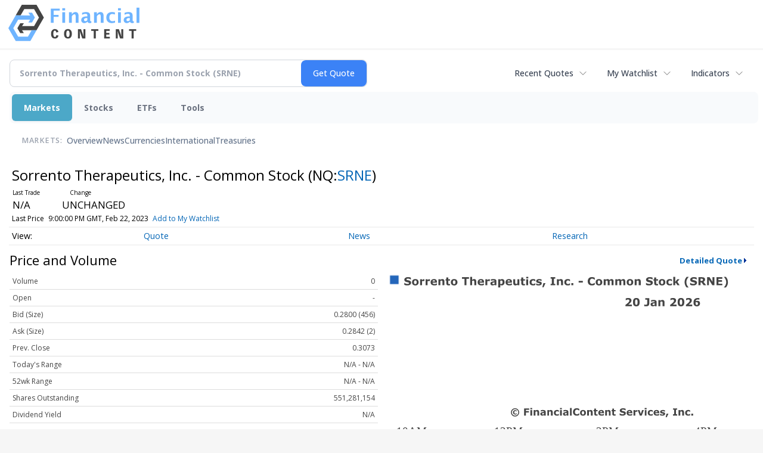

--- FILE ---
content_type: text/html; charset=utf-8
request_url: https://www.google.com/recaptcha/api2/aframe
body_size: 267
content:
<!DOCTYPE HTML><html><head><meta http-equiv="content-type" content="text/html; charset=UTF-8"></head><body><script nonce="3BhkpCfsZ3TUk6i30tHprQ">/** Anti-fraud and anti-abuse applications only. See google.com/recaptcha */ try{var clients={'sodar':'https://pagead2.googlesyndication.com/pagead/sodar?'};window.addEventListener("message",function(a){try{if(a.source===window.parent){var b=JSON.parse(a.data);var c=clients[b['id']];if(c){var d=document.createElement('img');d.src=c+b['params']+'&rc='+(localStorage.getItem("rc::a")?sessionStorage.getItem("rc::b"):"");window.document.body.appendChild(d);sessionStorage.setItem("rc::e",parseInt(sessionStorage.getItem("rc::e")||0)+1);localStorage.setItem("rc::h",'1768902660563');}}}catch(b){}});window.parent.postMessage("_grecaptcha_ready", "*");}catch(b){}</script></body></html>

--- FILE ---
content_type: image/svg+xml
request_url: https://chart.financialcontent.com/Chart?vdcolor=FF0000&ticker=NQ%3ASRNE&volume=0&itcolor=666666&lncolor=2466BA&bvcolor=FFFFFF&output=svg&fillshy=0&interval=1&type=0&brcolor=FFFFFF&gtcolor=2466BA&pvcolor=B50000&lnwidth=2&txcolor=444444&bgcolor=null&width=300&ibcolor=null&shwidth=3&fillalpha=0&gmcolor=DDDDDD&mkcolor=CD5252&Client=stocks&arcolor=null&shcolor=BBBBBB&grcolor=FFFFFF&gbcolor=FFFFFF&vucolor=008000&height=140&fillshx=0
body_size: 40272
content:
<svg xmlns='http://www.w3.org/2000/svg' xmlns:xlink='http://www.w3.org/1999/xlink' xmlns:jfreesvg='http://www.jfree.org/jfreesvg/svg' width='300' height='140' text-rendering='auto' shape-rendering='auto'><g style='fill:rgb(68,68,68);stroke:none'><path d=''/></g><image preserveAspectRatio='none' xlink:href='[data-uri]' x='3' y='1' width='9' height='9'/><g style='fill:rgb(68,68,68);stroke:none'><path d='M21.23,7.94Q21.23,8.91,20.4,9.52Q19.59,10.12,18.18,10.12Q17.37,10.12,16.76,9.98Q16.15,9.83,15.64,9.61L15.64,8.05L15.81,8.05Q16.34,8.47,16.98,8.69Q17.64,8.91,18.23,8.91Q18.39,8.91,18.64,8.89Q18.89,8.86,19.04,8.8Q19.25,8.72,19.37,8.61Q19.5,8.48,19.5,8.25Q19.5,8.03,19.31,7.88Q19.12,7.72,18.78,7.64Q18.4,7.55,18,7.47Q17.59,7.39,17.21,7.28Q16.4,7,16.03,6.55Q15.67,6.09,15.67,5.41Q15.67,4.5,16.48,3.92Q17.31,3.34,18.61,3.34Q19.25,3.34,19.87,3.47Q20.51,3.59,20.96,3.78L20.96,5.28L20.79,5.28Q20.39,4.97,19.81,4.77Q19.25,4.55,18.65,4.55Q18.43,4.55,18.21,4.58Q18.01,4.59,17.82,4.67Q17.65,4.75,17.53,4.89Q17.4,5.02,17.4,5.19Q17.4,5.44,17.61,5.58Q17.81,5.72,18.36,5.83Q18.71,5.91,19.04,5.98Q19.37,6.05,19.76,6.17Q20.51,6.42,20.87,6.84Q21.23,7.27,21.23,7.94ZM27.34,7.53Q27.34,8.75,26.62,9.45Q25.92,10.16,24.64,10.16Q23.36,10.16,22.64,9.45Q21.94,8.75,21.94,7.53Q21.94,6.31,22.64,5.61Q23.36,4.91,24.64,4.91Q25.92,4.91,26.62,5.61Q27.34,6.31,27.34,7.53ZM25.39,8.73Q25.55,8.55,25.62,8.28Q25.7,8.02,25.7,7.55Q25.7,7.11,25.62,6.81Q25.55,6.52,25.41,6.34Q25.27,6.16,25.06,6.09Q24.86,6.02,24.64,6.02Q24.41,6.02,24.22,6.08Q24.05,6.14,23.89,6.33Q23.75,6.5,23.66,6.8Q23.58,7.09,23.58,7.55Q23.58,7.95,23.64,8.25Q23.72,8.55,23.87,8.72Q24.02,8.89,24.2,8.97Q24.41,9.05,24.66,9.05Q24.86,9.05,25.05,8.98Q25.25,8.91,25.39,8.73ZM32.05,6.58L31.91,6.58Q31.8,6.53,31.58,6.52Q31.37,6.5,31.21,6.5Q30.87,6.5,30.6,6.55Q30.35,6.59,30.05,6.69L30.05,10L28.48,10L28.48,5.06L30.05,5.06L30.05,5.8Q30.58,5.34,30.96,5.2Q31.35,5.05,31.68,5.05Q31.76,5.05,31.87,5.06Q31.98,5.06,32.05,5.06L32.05,6.58ZM36.53,6.58L36.39,6.58Q36.28,6.53,36.06,6.52Q35.84,6.5,35.68,6.5Q35.34,6.5,35.07,6.55Q34.82,6.59,34.53,6.69L34.53,10L32.95,10L32.95,5.06L34.53,5.06L34.53,5.8Q35.06,5.34,35.43,5.2Q35.82,5.05,36.15,5.05Q36.23,5.05,36.34,5.06Q36.45,5.06,36.53,5.06L36.53,6.58ZM42.28,7.83L38.66,7.83Q38.69,8.41,39.09,8.72Q39.5,9.02,40.3,9.02Q40.8,9.02,41.27,8.84Q41.73,8.66,42.02,8.45L42.19,8.45L42.19,9.72Q41.66,9.94,41.17,10.03Q40.7,10.12,40.13,10.12Q38.64,10.12,37.84,9.47Q37.06,8.8,37.06,7.56Q37.06,6.34,37.81,5.62Q38.56,4.91,39.86,4.91Q41.06,4.91,41.67,5.52Q42.28,6.12,42.28,7.27L42.28,7.83ZM40.7,6.89Q40.69,6.41,40.45,6.16Q40.23,5.91,39.73,5.91Q39.28,5.91,38.98,6.14Q38.69,6.38,38.66,6.89L40.7,6.89ZM48.35,10L46.76,10L46.76,7.55Q46.76,7.25,46.73,6.95Q46.7,6.66,46.63,6.52Q46.54,6.36,46.37,6.28Q46.2,6.2,45.9,6.2Q45.68,6.2,45.46,6.28Q45.24,6.34,44.98,6.5L44.98,10L43.4,10L43.4,5.06L44.98,5.06L44.98,5.61Q45.4,5.28,45.79,5.11Q46.18,4.92,46.65,4.92Q47.45,4.92,47.9,5.39Q48.35,5.86,48.35,6.78L48.35,10ZM52.97,9.95Q52.7,10.02,52.42,10.05Q52.14,10.09,51.72,10.09Q50.79,10.09,50.34,9.72Q49.9,9.34,49.9,8.44L49.9,6.14L49.25,6.14L49.25,5.06L49.9,5.06L49.9,3.66L51.48,3.66L51.48,5.06L52.97,5.06L52.97,6.14L51.48,6.14L51.48,7.89Q51.48,8.14,51.48,8.34Q51.5,8.53,51.56,8.69Q51.62,8.84,51.78,8.94Q51.94,9.02,52.23,9.02Q52.36,9.02,52.54,8.97Q52.75,8.92,52.83,8.88L52.97,8.88L52.97,9.95ZM58.96,7.53Q58.96,8.75,58.24,9.45Q57.54,10.16,56.25,10.16Q54.97,10.16,54.25,9.45Q53.55,8.75,53.55,7.53Q53.55,6.31,54.25,5.61Q54.97,4.91,56.25,4.91Q57.54,4.91,58.24,5.61Q58.96,6.31,58.96,7.53ZM57,8.73Q57.16,8.55,57.24,8.28Q57.32,8.02,57.32,7.55Q57.32,7.11,57.24,6.81Q57.16,6.52,57.02,6.34Q56.88,6.16,56.68,6.09Q56.47,6.02,56.25,6.02Q56.02,6.02,55.83,6.08Q55.66,6.14,55.5,6.33Q55.36,6.5,55.27,6.8Q55.19,7.09,55.19,7.55Q55.19,7.95,55.25,8.25Q55.33,8.55,55.49,8.72Q55.63,8.89,55.82,8.97Q56.02,9.05,56.27,9.05Q56.47,9.05,56.66,8.98Q56.86,8.91,57,8.73ZM68.37,4.72L66.32,4.72L66.32,10L64.63,10L64.63,4.72L62.6,4.72L62.6,3.45L68.37,3.45L68.37,4.72ZM74.25,10L72.66,10L72.66,7.55Q72.66,7.25,72.63,6.95Q72.6,6.66,72.53,6.52Q72.44,6.36,72.27,6.28Q72.1,6.2,71.8,6.2Q71.58,6.2,71.36,6.28Q71.14,6.34,70.88,6.5L70.88,10L69.3,10L69.3,3.16L70.88,3.16L70.88,5.61Q71.3,5.28,71.69,5.11Q72.08,4.92,72.55,4.92Q73.35,4.92,73.8,5.39Q74.25,5.86,74.25,6.78L74.25,10ZM80.57,7.83L76.95,7.83Q76.98,8.41,77.38,8.72Q77.79,9.02,78.59,9.02Q79.09,9.02,79.56,8.84Q80.02,8.66,80.31,8.45L80.48,8.45L80.48,9.72Q79.95,9.94,79.46,10.03Q78.99,10.12,78.42,10.12Q76.93,10.12,76.13,9.47Q75.35,8.8,75.35,7.56Q75.35,6.34,76.1,5.62Q76.85,4.91,78.15,4.91Q79.35,4.91,79.96,5.52Q80.57,6.12,80.57,7.27L80.57,7.83ZM78.99,6.89Q78.98,6.41,78.74,6.16Q78.52,5.91,78.02,5.91Q77.57,5.91,77.27,6.14Q76.98,6.38,76.95,6.89L78.99,6.89ZM85.27,6.58L85.13,6.58Q85.02,6.53,84.8,6.52Q84.58,6.5,84.42,6.5Q84.08,6.5,83.81,6.55Q83.56,6.59,83.27,6.69L83.27,10L81.69,10L81.69,5.06L83.27,5.06L83.27,5.8Q83.8,5.34,84.17,5.2Q84.56,5.05,84.89,5.05Q84.97,5.05,85.08,5.06Q85.19,5.06,85.27,5.06L85.27,6.58ZM89.15,8.72L89.15,7.69Q88.83,7.7,88.46,7.75Q88.08,7.8,87.88,7.86Q87.65,7.94,87.52,8.08Q87.4,8.22,87.4,8.45Q87.4,8.61,87.43,8.7Q87.46,8.8,87.55,8.89Q87.66,8.98,87.8,9.03Q87.94,9.06,88.24,9.06Q88.47,9.06,88.71,8.97Q88.96,8.88,89.15,8.72ZM89.15,9.48Q89.02,9.58,88.83,9.72Q88.65,9.84,88.47,9.92Q88.24,10.03,87.99,10.08Q87.74,10.12,87.44,10.12Q86.74,10.12,86.26,9.7Q85.79,9.27,85.79,8.58Q85.79,8.05,86.02,7.7Q86.27,7.36,86.72,7.16Q87.16,6.97,87.8,6.89Q88.46,6.8,89.16,6.75L89.16,6.73Q89.16,6.33,88.82,6.17Q88.49,6.02,87.83,6.02Q87.44,6.02,86.99,6.16Q86.55,6.28,86.37,6.36L86.22,6.36L86.22,5.17Q86.47,5.11,87.04,5.02Q87.6,4.92,88.16,4.92Q89.52,4.92,90.12,5.34Q90.71,5.75,90.71,6.64L90.71,10L89.15,10L89.15,9.48ZM97.31,7.47Q97.31,8.08,97.13,8.58Q96.96,9.08,96.64,9.41Q96.33,9.75,95.92,9.92Q95.53,10.09,95.06,10.09Q94.64,10.09,94.35,10Q94.06,9.92,93.75,9.75L93.75,11.81L92.17,11.81L92.17,5.06L93.75,5.06L93.75,5.58Q94.11,5.28,94.49,5.11Q94.88,4.92,95.38,4.92Q96.3,4.92,96.8,5.61Q97.31,6.28,97.31,7.47ZM95.69,7.5Q95.69,6.78,95.44,6.45Q95.21,6.12,94.67,6.12Q94.44,6.12,94.21,6.2Q93.97,6.27,93.75,6.39L93.75,8.88Q93.91,8.94,94.08,8.95Q94.27,8.97,94.46,8.97Q95.08,8.97,95.38,8.61Q95.69,8.23,95.69,7.5ZM103.33,7.83L99.7,7.83Q99.73,8.41,100.14,8.72Q100.54,9.02,101.34,9.02Q101.84,9.02,102.31,8.84Q102.78,8.66,103.06,8.45L103.23,8.45L103.23,9.72Q102.7,9.94,102.22,10.03Q101.75,10.12,101.17,10.12Q99.69,10.12,98.89,9.47Q98.11,8.8,98.11,7.56Q98.11,6.34,98.86,5.62Q99.61,4.91,100.9,4.91Q102.11,4.91,102.72,5.52Q103.33,6.12,103.33,7.27L103.33,7.83ZM101.75,6.89Q101.73,6.41,101.5,6.16Q101.28,5.91,100.78,5.91Q100.33,5.91,100.03,6.14Q99.73,6.38,99.7,6.89L101.75,6.89ZM109.37,10L107.77,10L107.77,9.45Q107.33,9.78,106.96,9.97Q106.6,10.14,106.1,10.14Q105.29,10.14,104.83,9.67Q104.4,9.2,104.4,8.28L104.4,5.06L105.99,5.06L105.99,7.52Q105.99,7.89,106.01,8.14Q106.04,8.38,106.13,8.55Q106.21,8.7,106.38,8.78Q106.55,8.86,106.85,8.86Q107.05,8.86,107.3,8.78Q107.55,8.7,107.77,8.56L107.77,5.06L109.37,5.06L109.37,10ZM114.01,9.95Q113.75,10.02,113.46,10.05Q113.18,10.09,112.76,10.09Q111.84,10.09,111.39,9.72Q110.95,9.34,110.95,8.44L110.95,6.14L110.29,6.14L110.29,5.06L110.95,5.06L110.95,3.66L112.53,3.66L112.53,5.06L114.01,5.06L114.01,6.14L112.53,6.14L112.53,7.89Q112.53,8.14,112.53,8.34Q112.54,8.53,112.6,8.69Q112.67,8.84,112.82,8.94Q112.98,9.02,113.28,9.02Q113.4,9.02,113.59,8.97Q113.79,8.92,113.87,8.88L114.01,8.88L114.01,9.95ZM116.53,10L114.96,10L114.96,5.06L116.53,5.06L116.53,10ZM116.58,4.36L114.91,4.36L114.91,3.16L116.58,3.16L116.58,4.36ZM120.59,10.12Q119.95,10.12,119.42,9.98Q118.89,9.83,118.48,9.5Q118.09,9.19,117.88,8.7Q117.67,8.2,117.67,7.55Q117.67,6.86,117.89,6.36Q118.12,5.86,118.55,5.53Q118.94,5.22,119.45,5.08Q119.98,4.92,120.55,4.92Q121.06,4.92,121.48,5.03Q121.91,5.14,122.28,5.33L122.28,6.67L122.05,6.67Q121.97,6.59,121.83,6.5Q121.7,6.39,121.52,6.28Q121.33,6.19,121.11,6.12Q120.91,6.06,120.61,6.06Q119.98,6.06,119.64,6.47Q119.3,6.86,119.3,7.55Q119.3,8.27,119.64,8.64Q120,9,120.64,9Q120.94,9,121.17,8.94Q121.42,8.86,121.58,8.78Q121.73,8.69,121.84,8.59Q121.95,8.5,122.05,8.41L122.28,8.41L122.28,9.75Q121.91,9.92,121.5,10.02Q121.09,10.12,120.59,10.12ZM127.61,8.44Q127.61,9.2,126.92,9.67Q126.25,10.14,125.05,10.14Q124.39,10.14,123.86,10.02Q123.33,9.89,123,9.73L123,8.44L123.14,8.44Q123.26,8.52,123.42,8.62Q123.58,8.72,123.86,8.83Q124.11,8.94,124.42,9.02Q124.73,9.08,125.08,9.08Q125.55,9.08,125.76,8.98Q126,8.88,126,8.67Q126,8.5,125.86,8.42Q125.73,8.33,125.36,8.25Q125.19,8.22,124.89,8.17Q124.59,8.12,124.34,8.06Q123.67,7.88,123.34,7.52Q123.01,7.14,123.01,6.58Q123.01,5.88,123.69,5.41Q124.36,4.92,125.53,4.92Q126.09,4.92,126.59,5.05Q127.11,5.16,127.39,5.28L127.39,6.53L127.25,6.53Q126.9,6.28,126.45,6.14Q126,5.98,125.55,5.98Q125.15,5.98,124.89,6.09Q124.64,6.19,124.64,6.39Q124.64,6.56,124.75,6.66Q124.87,6.75,125.31,6.84Q125.55,6.89,125.83,6.94Q126.11,6.98,126.39,7.05Q127.01,7.22,127.31,7.56Q127.61,7.91,127.61,8.44ZM130.63,8.27L129.06,11.62L128.07,11.62L128.93,8.27L130.63,8.27ZM138.62,10L134.79,10L134.79,8.84L135.85,8.84L135.85,4.61L134.79,4.61L134.79,3.45L138.62,3.45L138.62,4.61L137.54,4.61L137.54,8.84L138.62,8.84L138.62,10ZM144.86,10L143.27,10L143.27,7.55Q143.27,7.25,143.24,6.95Q143.2,6.66,143.14,6.52Q143.05,6.36,142.88,6.28Q142.7,6.2,142.41,6.2Q142.19,6.2,141.97,6.28Q141.75,6.34,141.49,6.5L141.49,10L139.91,10L139.91,5.06L141.49,5.06L141.49,5.61Q141.91,5.28,142.3,5.11Q142.69,4.92,143.16,4.92Q143.95,4.92,144.41,5.39Q144.86,5.86,144.86,6.78L144.86,10ZM148.88,10.12Q148.24,10.12,147.71,9.98Q147.18,9.83,146.77,9.5Q146.38,9.19,146.16,8.7Q145.96,8.2,145.96,7.55Q145.96,6.86,146.18,6.36Q146.41,5.86,146.83,5.53Q147.23,5.22,147.74,5.08Q148.27,4.92,148.83,4.92Q149.35,4.92,149.77,5.03Q150.19,5.14,150.57,5.33L150.57,6.67L150.33,6.67Q150.26,6.59,150.12,6.5Q149.99,6.39,149.8,6.28Q149.62,6.19,149.4,6.12Q149.19,6.06,148.9,6.06Q148.27,6.06,147.93,6.47Q147.58,6.86,147.58,7.55Q147.58,8.27,147.93,8.64Q148.29,9,148.93,9Q149.23,9,149.46,8.94Q149.71,8.86,149.87,8.78Q150.02,8.69,150.13,8.59Q150.24,8.5,150.33,8.41L150.57,8.41L150.57,9.75Q150.19,9.92,149.79,10.02Q149.38,10.12,148.88,10.12ZM153.32,10L151.66,10L151.66,8.27L153.32,8.27L153.32,10ZM161.04,7.72L157.68,7.72L157.68,6.45L161.04,6.45L161.04,7.72ZM168.39,10.12Q167.65,10.12,167.03,9.92Q166.42,9.7,165.98,9.27Q165.53,8.84,165.28,8.2Q165.04,7.56,165.04,6.73Q165.04,5.95,165.28,5.33Q165.51,4.69,165.95,4.23Q166.37,3.8,166.99,3.56Q167.64,3.33,168.39,3.33Q168.79,3.33,169.12,3.38Q169.46,3.42,169.74,3.5Q170.04,3.58,170.28,3.69Q170.51,3.78,170.7,3.88L170.7,5.45L170.51,5.45Q170.39,5.36,170.2,5.22Q170.01,5.06,169.78,4.92Q169.53,4.78,169.24,4.69Q168.96,4.59,168.65,4.59Q168.29,4.59,167.96,4.7Q167.65,4.81,167.37,5.08Q167.12,5.33,166.95,5.75Q166.79,6.16,166.79,6.73Q166.79,7.36,166.96,7.78Q167.14,8.19,167.4,8.42Q167.67,8.66,167.99,8.77Q168.34,8.86,168.65,8.86Q168.96,8.86,169.26,8.78Q169.56,8.69,169.82,8.52Q170.03,8.39,170.21,8.25Q170.4,8.11,170.53,8L170.7,8L170.7,9.56Q170.45,9.67,170.23,9.78Q170.01,9.88,169.76,9.94Q169.43,10.03,169.15,10.08Q168.87,10.12,168.39,10.12ZM176.9,7.53Q176.9,8.75,176.18,9.45Q175.48,10.16,174.19,10.16Q172.91,10.16,172.19,9.45Q171.49,8.75,171.49,7.53Q171.49,6.31,172.19,5.61Q172.91,4.91,174.19,4.91Q175.48,4.91,176.18,5.61Q176.9,6.31,176.9,7.53ZM174.94,8.73Q175.1,8.55,175.18,8.28Q175.26,8.02,175.26,7.55Q175.26,7.11,175.18,6.81Q175.1,6.52,174.96,6.34Q174.82,6.16,174.62,6.09Q174.41,6.02,174.19,6.02Q173.96,6.02,173.77,6.08Q173.6,6.14,173.44,6.33Q173.3,6.5,173.21,6.8Q173.13,7.09,173.13,7.55Q173.13,7.95,173.19,8.25Q173.27,8.55,173.43,8.72Q173.57,8.89,173.76,8.97Q173.96,9.05,174.21,9.05Q174.41,9.05,174.6,8.98Q174.8,8.91,174.94,8.73ZM182.86,6.5L182.86,10L181.26,10L181.26,7.53Q181.26,7.17,181.25,6.92Q181.23,6.67,181.15,6.52Q181.06,6.36,180.9,6.28Q180.75,6.2,180.45,6.2Q180.22,6.2,180,6.3Q179.78,6.39,179.61,6.5L179.61,10L178.03,10L178.03,5.06L179.61,5.06L179.61,5.61Q180.01,5.28,180.39,5.11Q180.76,4.92,181.22,4.92Q181.7,4.92,182.08,5.14Q182.45,5.36,182.67,5.78Q183.14,5.39,183.58,5.16Q184.03,4.92,184.47,4.92Q185.26,4.92,185.67,5.41Q186.09,5.89,186.09,6.78L186.09,10L184.5,10L184.5,7.53Q184.5,7.17,184.48,6.92Q184.47,6.67,184.39,6.52Q184.33,6.36,184.15,6.28Q184,6.2,183.7,6.2Q183.5,6.2,183.31,6.28Q183.12,6.34,182.86,6.5ZM192.38,6.5L192.38,10L190.79,10L190.79,7.53Q190.79,7.17,190.77,6.92Q190.76,6.67,190.68,6.52Q190.58,6.36,190.43,6.28Q190.27,6.2,189.97,6.2Q189.74,6.2,189.52,6.3Q189.3,6.39,189.13,6.5L189.13,10L187.55,10L187.55,5.06L189.13,5.06L189.13,5.61Q189.54,5.28,189.91,5.11Q190.29,4.92,190.74,4.92Q191.22,4.92,191.6,5.14Q191.97,5.36,192.19,5.78Q192.66,5.39,193.1,5.16Q193.55,4.92,193.99,4.92Q194.79,4.92,195.19,5.41Q195.62,5.89,195.62,6.78L195.62,10L194.02,10L194.02,7.53Q194.02,7.17,194.01,6.92Q193.99,6.67,193.91,6.52Q193.85,6.36,193.68,6.28Q193.52,6.2,193.22,6.2Q193.02,6.2,192.83,6.28Q192.65,6.34,192.38,6.5ZM202.12,7.53Q202.12,8.75,201.4,9.45Q200.7,10.16,199.42,10.16Q198.14,10.16,197.42,9.45Q196.72,8.75,196.72,7.53Q196.72,6.31,197.42,5.61Q198.14,4.91,199.42,4.91Q200.7,4.91,201.4,5.61Q202.12,6.31,202.12,7.53ZM200.17,8.73Q200.33,8.55,200.4,8.28Q200.48,8.02,200.48,7.55Q200.48,7.11,200.4,6.81Q200.33,6.52,200.19,6.34Q200.04,6.16,199.84,6.09Q199.64,6.02,199.42,6.02Q199.19,6.02,199,6.08Q198.83,6.14,198.67,6.33Q198.53,6.5,198.44,6.8Q198.36,7.09,198.36,7.55Q198.36,7.95,198.42,8.25Q198.5,8.55,198.65,8.72Q198.79,8.89,198.98,8.97Q199.19,9.05,199.44,9.05Q199.64,9.05,199.83,8.98Q200.03,8.91,200.17,8.73ZM208.21,10L206.61,10L206.61,7.55Q206.61,7.25,206.58,6.95Q206.55,6.66,206.49,6.52Q206.4,6.36,206.22,6.28Q206.05,6.2,205.75,6.2Q205.54,6.2,205.32,6.28Q205.1,6.34,204.83,6.5L204.83,10L203.25,10L203.25,5.06L204.83,5.06L204.83,5.61Q205.25,5.28,205.65,5.11Q206.04,4.92,206.5,4.92Q207.3,4.92,207.75,5.39Q208.21,5.86,208.21,6.78L208.21,10ZM218.07,7.94Q218.07,8.91,217.24,9.52Q216.43,10.12,215.02,10.12Q214.21,10.12,213.6,9.98Q212.99,9.83,212.48,9.61L212.48,8.05L212.65,8.05Q213.18,8.47,213.82,8.69Q214.48,8.91,215.07,8.91Q215.23,8.91,215.48,8.89Q215.73,8.86,215.88,8.8Q216.09,8.72,216.21,8.61Q216.34,8.48,216.34,8.25Q216.34,8.03,216.15,7.88Q215.96,7.72,215.62,7.64Q215.24,7.55,214.84,7.47Q214.43,7.39,214.05,7.28Q213.24,7,212.87,6.55Q212.51,6.09,212.51,5.41Q212.51,4.5,213.32,3.92Q214.15,3.34,215.45,3.34Q216.09,3.34,216.71,3.47Q217.35,3.59,217.8,3.78L217.8,5.28L217.63,5.28Q217.23,4.97,216.65,4.77Q216.09,4.55,215.49,4.55Q215.27,4.55,215.05,4.58Q214.85,4.59,214.66,4.67Q214.49,4.75,214.37,4.89Q214.24,5.02,214.24,5.19Q214.24,5.44,214.45,5.58Q214.65,5.72,215.2,5.83Q215.55,5.91,215.88,5.98Q216.21,6.05,216.6,6.17Q217.35,6.42,217.71,6.84Q218.07,7.27,218.07,7.94ZM222.29,9.95Q222.03,10.02,221.75,10.05Q221.46,10.09,221.04,10.09Q220.12,10.09,219.67,9.72Q219.23,9.34,219.23,8.44L219.23,6.14L218.57,6.14L218.57,5.06L219.23,5.06L219.23,3.66L220.81,3.66L220.81,5.06L222.29,5.06L222.29,6.14L220.81,6.14L220.81,7.89Q220.81,8.14,220.81,8.34Q220.82,8.53,220.89,8.69Q220.95,8.84,221.1,8.94Q221.26,9.02,221.56,9.02Q221.68,9.02,221.87,8.97Q222.07,8.92,222.15,8.88L222.29,8.88L222.29,9.95ZM228.28,7.53Q228.28,8.75,227.56,9.45Q226.86,10.16,225.58,10.16Q224.3,10.16,223.58,9.45Q222.88,8.75,222.88,7.53Q222.88,6.31,223.58,5.61Q224.3,4.91,225.58,4.91Q226.86,4.91,227.56,5.61Q228.28,6.31,228.28,7.53ZM226.33,8.73Q226.49,8.55,226.56,8.28Q226.64,8.02,226.64,7.55Q226.64,7.11,226.56,6.81Q226.49,6.52,226.35,6.34Q226.21,6.16,226,6.09Q225.8,6.02,225.58,6.02Q225.35,6.02,225.16,6.08Q224.99,6.14,224.83,6.33Q224.69,6.5,224.6,6.8Q224.52,7.09,224.52,7.55Q224.52,7.95,224.58,8.25Q224.66,8.55,224.81,8.72Q224.96,8.89,225.14,8.97Q225.35,9.05,225.6,9.05Q225.8,9.05,225.99,8.98Q226.19,8.91,226.33,8.73ZM231.98,10.12Q231.34,10.12,230.81,9.98Q230.27,9.83,229.87,9.5Q229.48,9.19,229.26,8.7Q229.06,8.2,229.06,7.55Q229.06,6.86,229.27,6.36Q229.51,5.86,229.93,5.53Q230.32,5.22,230.84,5.08Q231.37,4.92,231.93,4.92Q232.45,4.92,232.87,5.03Q233.29,5.14,233.67,5.33L233.67,6.67L233.43,6.67Q233.35,6.59,233.21,6.5Q233.09,6.39,232.9,6.28Q232.71,6.19,232.49,6.12Q232.29,6.06,231.99,6.06Q231.37,6.06,231.02,6.47Q230.68,6.86,230.68,7.55Q230.68,8.27,231.02,8.64Q231.38,9,232.02,9Q232.32,9,232.56,8.94Q232.81,8.86,232.96,8.78Q233.12,8.69,233.23,8.59Q233.34,8.5,233.43,8.41L233.67,8.41L233.67,9.75Q233.29,9.92,232.88,10.02Q232.48,10.12,231.98,10.12ZM239.94,10L238.1,10L236.73,7.84L236.29,8.38L236.29,10L234.71,10L234.71,3.16L236.29,3.16L236.29,7.25L237.99,5.06L239.82,5.06L238.04,7.19L239.94,10ZM247.23,11.81L245.57,11.81Q244.73,10.83,244.32,9.78Q243.92,8.73,243.92,7.48Q243.92,6.25,244.32,5.2Q244.73,4.16,245.57,3.16L247.23,3.16L247.23,3.3Q246.89,3.61,246.56,4.02Q246.23,4.42,245.97,4.97Q245.7,5.48,245.53,6.12Q245.37,6.77,245.37,7.48Q245.37,8.23,245.53,8.84Q245.68,9.45,245.97,10Q246.22,10.52,246.54,10.94Q246.89,11.38,247.23,11.69L247.23,11.81ZM254.04,7.94Q254.04,8.91,253.22,9.52Q252.4,10.12,251,10.12Q250.18,10.12,249.58,9.98Q248.97,9.83,248.45,9.61L248.45,8.05L248.62,8.05Q249.15,8.47,249.79,8.69Q250.45,8.91,251.04,8.91Q251.2,8.91,251.45,8.89Q251.7,8.86,251.86,8.8Q252.06,8.72,252.18,8.61Q252.31,8.48,252.31,8.25Q252.31,8.03,252.12,7.88Q251.93,7.72,251.59,7.64Q251.22,7.55,250.81,7.47Q250.4,7.39,250.03,7.28Q249.22,7,248.84,6.55Q248.48,6.09,248.48,5.41Q248.48,4.5,249.29,3.92Q250.12,3.34,251.42,3.34Q252.06,3.34,252.68,3.47Q253.33,3.59,253.78,3.78L253.78,5.28L253.61,5.28Q253.2,4.97,252.62,4.77Q252.06,4.55,251.47,4.55Q251.25,4.55,251.03,4.58Q250.83,4.59,250.64,4.67Q250.47,4.75,250.34,4.89Q250.22,5.02,250.22,5.19Q250.22,5.44,250.42,5.58Q250.62,5.72,251.17,5.83Q251.53,5.91,251.86,5.98Q252.18,6.05,252.58,6.17Q253.33,6.42,253.68,6.84Q254.04,7.27,254.04,7.94ZM258.86,5.45Q258.86,5.22,258.75,5.05Q258.66,4.86,258.42,4.77Q258.25,4.69,258.02,4.67Q257.78,4.66,257.48,4.66L256.88,4.66L256.88,6.42L257.39,6.42Q257.8,6.42,258.06,6.39Q258.34,6.34,258.53,6.2Q258.7,6.06,258.78,5.91Q258.86,5.73,258.86,5.45ZM261.5,10L259.44,10L257.66,7.59L256.88,7.59L256.88,10L255.19,10L255.19,3.45L258.03,3.45Q258.61,3.45,259.02,3.53Q259.44,3.59,259.8,3.81Q260.17,4.03,260.39,4.38Q260.61,4.72,260.61,5.25Q260.61,5.98,260.27,6.44Q259.94,6.89,259.31,7.2L261.5,10ZM268.18,10L266.56,10L263.77,5.52L263.77,10L262.23,10L262.23,3.45L264.26,3.45L266.63,7.2L266.63,3.45L268.18,3.45L268.18,10ZM274.58,10L269.85,10L269.85,3.45L274.58,3.45L274.58,4.72L271.54,4.72L271.54,5.84L274.36,5.84L274.36,7.11L271.54,7.11L271.54,8.73L274.58,8.73L274.58,10ZM279.21,7.48Q279.21,8.73,278.81,9.78Q278.4,10.83,277.56,11.81L275.9,11.81L275.9,11.69Q276.25,11.38,276.57,10.95Q276.92,10.53,277.18,10Q277.45,9.45,277.61,8.84Q277.78,8.23,277.78,7.48Q277.78,6.77,277.61,6.12Q277.43,5.48,277.18,4.97Q276.9,4.42,276.57,4.02Q276.25,3.61,275.9,3.3L275.9,3.16L277.56,3.16Q278.4,4.16,278.81,5.2Q279.21,6.25,279.21,7.48Z'/></g><rect x='0' y='16' width='260' height='105' style='fill:rgb(255,255,255)'/><line x1='20' y1='0' x2='20' y2='-105' style='stroke-width:0.75;stroke:rgb(255,255,255);stroke-opacity:1.0;stroke-linecap:square;stroke-miterlimit:10' transform='matrix(1,0,0,1,0,121)'/><line x1='260' y1='0' x2='260' y2='-105' style='stroke-width:0.75;stroke:rgb(255,255,255);stroke-opacity:1.0;stroke-linecap:square;stroke-miterlimit:10' transform='matrix(1,0,0,1,0,121)'/><line x1='180' y1='0' x2='180' y2='-105' style='stroke-width:0.75;stroke:rgb(255,255,255);stroke-opacity:1.0;stroke-linecap:square;stroke-miterlimit:10' transform='matrix(1,0,0,1,0,121)'/><line x1='100' y1='0' x2='100' y2='-105' style='stroke-width:0.75;stroke:rgb(255,255,255);stroke-opacity:1.0;stroke-linecap:square;stroke-miterlimit:10' transform='matrix(1,0,0,1,0,121)'/><g style='stroke-width:1.0;stroke:rgb(205,82,82);stroke-opacity:1.0;stroke-linecap:square;stroke-linejoin:bevel;stroke-miterlimit:1;stroke-dasharray:5.0,3.0;fill:none' transform='matrix(1,0,0,1,0,121)'><path d='M0,-0'/></g><g transform='matrix(1,0,0,1,0,124)'><text x='9' y='8' style='fill: rgb(68,68,68); fill-opacity: 1.0; font-family: Verdana; font-size: 9px;'>10AM</text></g><g transform='matrix(1,0,0,1,0,124)'><text x='252' y='8' style='fill: rgb(68,68,68); fill-opacity: 1.0; font-family: Verdana; font-size: 9px;'>4PM</text></g><g transform='matrix(1,0,0,1,0,124)'><text x='172' y='8' style='fill: rgb(68,68,68); fill-opacity: 1.0; font-family: Verdana; font-size: 9px;'>2PM</text></g><g transform='matrix(1,0,0,1,0,124)'><text x='89' y='8' style='fill: rgb(68,68,68); fill-opacity: 1.0; font-family: Verdana; font-size: 9px;'>12PM</text></g><line x1='20' y1='0' x2='20' y2='-4' style='stroke-width:1.0;stroke:rgb(255,255,255);stroke-opacity:1.0;stroke-linecap:square;stroke-miterlimit:10' transform='matrix(1,0,0,1,0,121)'/><line x1='260' y1='0' x2='260' y2='-4' style='stroke-width:1.0;stroke:rgb(255,255,255);stroke-opacity:1.0;stroke-linecap:square;stroke-miterlimit:10' transform='matrix(1,0,0,1,0,121)'/><line x1='180' y1='0' x2='180' y2='-4' style='stroke-width:1.0;stroke:rgb(255,255,255);stroke-opacity:1.0;stroke-linecap:square;stroke-miterlimit:10' transform='matrix(1,0,0,1,0,121)'/><line x1='100' y1='0' x2='100' y2='-4' style='stroke-width:1.0;stroke:rgb(255,255,255);stroke-opacity:1.0;stroke-linecap:square;stroke-miterlimit:10' transform='matrix(1,0,0,1,0,121)'/><line x1='0' y1='0' x2='259' y2='0' style='stroke-width:1.0;stroke:rgb(255,255,255);stroke-opacity:1.0;stroke-linecap:square;stroke-miterlimit:10' transform='matrix(1,0,0,1,0,16)'/><line x1='260' y1='0' x2='260' y2='104' style='stroke-width:1.0;stroke:rgb(255,255,255);stroke-opacity:1.0;stroke-linecap:square;stroke-miterlimit:10' transform='matrix(1,0,0,1,0,16)'/><line x1='260' y1='105' x2='1' y2='105' style='stroke-width:1.0;stroke:rgb(255,255,255);stroke-opacity:1.0;stroke-linecap:square;stroke-miterlimit:10' transform='matrix(1,0,0,1,0,16)'/><line x1='0' y1='105' x2='0' y2='1' style='stroke-width:1.0;stroke:rgb(255,255,255);stroke-opacity:1.0;stroke-linecap:square;stroke-miterlimit:10' transform='matrix(1,0,0,1,0,16)'/><rect x='190' y='0' width='70' height='16' style='fill:rgb(255,255,255)' transform='matrix(1,0,0,1,0,16)'/><g style='fill:rgb(68,68,68);stroke:none' transform='matrix(1,0,0,1,0,16)'><path d='M200.95,11L195.81,11L195.81,9.92Q196.41,9.5,196.98,9.02Q197.58,8.53,197.94,8.19Q198.47,7.67,198.69,7.3Q198.92,6.91,198.92,6.53Q198.92,6.09,198.62,5.84Q198.34,5.59,197.8,5.59Q197.41,5.59,196.95,5.77Q196.5,5.94,196.12,6.19L195.98,6.19L195.98,4.73Q196.3,4.59,196.91,4.47Q197.52,4.33,198.12,4.33Q199.36,4.33,200,4.84Q200.64,5.36,200.64,6.31Q200.64,6.92,200.33,7.48Q200.03,8.05,199.39,8.64Q198.98,9,198.58,9.31Q198.19,9.62,198.02,9.75L200.95,9.75L200.95,11ZM207.3,7.72Q207.3,8.55,207.15,9.2Q207.01,9.86,206.7,10.28Q206.37,10.7,205.85,10.92Q205.35,11.14,204.6,11.14Q203.87,11.14,203.34,10.92Q202.82,10.7,202.51,10.27Q202.18,9.83,202.04,9.2Q201.9,8.56,201.9,7.73Q201.9,6.88,202.04,6.25Q202.2,5.62,202.51,5.19Q202.84,4.75,203.35,4.55Q203.88,4.33,204.6,4.33Q205.35,4.33,205.85,4.55Q206.37,4.77,206.7,5.2Q207.01,5.64,207.15,6.28Q207.3,6.91,207.3,7.72ZM205.6,7.72Q205.6,6.55,205.37,6.05Q205.13,5.53,204.6,5.53Q204.05,5.53,203.82,6.05Q203.59,6.55,203.59,7.73Q203.59,8.91,203.82,9.42Q204.07,9.92,204.6,9.92Q205.13,9.92,205.37,9.42Q205.6,8.91,205.6,7.72ZM215.12,9.08Q215.12,9.52,214.97,9.89Q214.81,10.27,214.51,10.52Q214.19,10.8,213.73,10.95Q213.28,11.09,212.61,11.09Q212.15,11.09,211.75,11.06Q211.36,11.03,211.06,10.97L211.06,9.64L211.22,9.64Q211.42,9.72,211.65,9.8Q211.89,9.86,212.23,9.86Q212.7,9.86,212.95,9.73Q213.2,9.61,213.31,9.39Q213.4,9.19,213.42,8.94Q213.44,8.67,213.44,8.27L213.44,5.66L211.94,5.66L211.94,4.45L215.12,4.45L215.12,9.08ZM219.6,9.72L219.6,8.69Q219.29,8.7,218.92,8.75Q218.54,8.8,218.34,8.86Q218.1,8.94,217.98,9.08Q217.85,9.22,217.85,9.45Q217.85,9.61,217.89,9.7Q217.92,9.8,218.01,9.89Q218.12,9.98,218.26,10.03Q218.4,10.06,218.7,10.06Q218.93,10.06,219.17,9.97Q219.42,9.88,219.6,9.72ZM219.6,10.48Q219.48,10.58,219.29,10.72Q219.1,10.84,218.93,10.92Q218.7,11.03,218.45,11.08Q218.2,11.12,217.9,11.12Q217.2,11.12,216.71,10.7Q216.24,10.27,216.24,9.58Q216.24,9.05,216.48,8.7Q216.73,8.36,217.18,8.16Q217.62,7.97,218.26,7.89Q218.92,7.8,219.62,7.75L219.62,7.73Q219.62,7.33,219.28,7.17Q218.95,7.02,218.29,7.02Q217.9,7.02,217.45,7.16Q217.01,7.28,216.82,7.36L216.68,7.36L216.68,6.17Q216.93,6.11,217.49,6.02Q218.06,5.92,218.62,5.92Q219.98,5.92,220.57,6.34Q221.17,6.75,221.17,7.64L221.17,11L219.6,11L219.6,10.48ZM227.58,11L225.99,11L225.99,8.55Q225.99,8.25,225.96,7.95Q225.93,7.66,225.87,7.52Q225.77,7.36,225.6,7.28Q225.43,7.2,225.13,7.2Q224.91,7.2,224.69,7.28Q224.48,7.34,224.21,7.5L224.21,11L222.63,11L222.63,6.06L224.21,6.06L224.21,6.61Q224.63,6.28,225.02,6.11Q225.41,5.92,225.88,5.92Q226.68,5.92,227.13,6.39Q227.58,6.86,227.58,7.78L227.58,11ZM237.32,11L232.18,11L232.18,9.92Q232.78,9.5,233.35,9.02Q233.95,8.53,234.31,8.19Q234.84,7.67,235.06,7.3Q235.29,6.91,235.29,6.53Q235.29,6.09,234.99,5.84Q234.71,5.59,234.17,5.59Q233.78,5.59,233.32,5.77Q232.87,5.94,232.49,6.19L232.35,6.19L232.35,4.73Q232.67,4.59,233.28,4.47Q233.88,4.33,234.49,4.33Q235.73,4.33,236.37,4.84Q237.01,5.36,237.01,6.31Q237.01,6.92,236.7,7.48Q236.4,8.05,235.76,8.64Q235.35,9,234.95,9.31Q234.56,9.62,234.38,9.75L237.32,9.75L237.32,11ZM243.67,7.72Q243.67,8.55,243.52,9.2Q243.38,9.86,243.06,10.28Q242.74,10.7,242.22,10.92Q241.72,11.14,240.97,11.14Q240.24,11.14,239.71,10.92Q239.19,10.7,238.88,10.27Q238.55,9.83,238.41,9.2Q238.27,8.56,238.27,7.73Q238.27,6.88,238.41,6.25Q238.56,5.62,238.88,5.19Q239.21,4.75,239.72,4.55Q240.25,4.33,240.97,4.33Q241.72,4.33,242.22,4.55Q242.74,4.77,243.06,5.2Q243.38,5.64,243.52,6.28Q243.67,6.91,243.67,7.72ZM241.97,7.72Q241.97,6.55,241.74,6.05Q241.5,5.53,240.97,5.53Q240.42,5.53,240.19,6.05Q239.96,6.55,239.96,7.73Q239.96,8.91,240.19,9.42Q240.44,9.92,240.97,9.92Q241.5,9.92,241.74,9.42Q241.97,8.91,241.97,7.72ZM250.12,11L244.98,11L244.98,9.92Q245.57,9.5,246.15,9.02Q246.74,8.53,247.1,8.19Q247.63,7.67,247.85,7.3Q248.09,6.91,248.09,6.53Q248.09,6.09,247.79,5.84Q247.51,5.59,246.96,5.59Q246.57,5.59,246.12,5.77Q245.67,5.94,245.29,6.19L245.15,6.19L245.15,4.73Q245.46,4.59,246.07,4.47Q246.68,4.33,247.29,4.33Q248.53,4.33,249.17,4.84Q249.81,5.36,249.81,6.31Q249.81,6.92,249.49,7.48Q249.2,8.05,248.56,8.64Q248.15,9,247.74,9.31Q247.35,9.62,247.18,9.75L250.12,9.75L250.12,11ZM256.5,8.77Q256.5,9.28,256.31,9.73Q256.14,10.17,255.8,10.47Q255.44,10.8,254.97,10.97Q254.52,11.14,253.88,11.14Q253.3,11.14,252.81,10.98Q252.33,10.81,251.97,10.48Q251.58,10.11,251.36,9.52Q251.16,8.91,251.16,8.08Q251.16,7.22,251.35,6.56Q251.55,5.89,252,5.38Q252.42,4.88,253.11,4.61Q253.8,4.33,254.75,4.33Q255.08,4.33,255.46,4.38Q255.85,4.42,255.96,4.44L255.96,5.73L255.78,5.73Q255.67,5.67,255.38,5.61Q255.1,5.53,254.74,5.53Q253.89,5.53,253.42,5.95Q252.96,6.36,252.86,7.09Q253.19,6.89,253.56,6.77Q253.96,6.64,254.38,6.64Q254.77,6.64,255.1,6.73Q255.42,6.81,255.71,7.02Q256.06,7.27,256.28,7.7Q256.5,8.12,256.5,8.77ZM254.5,9.77Q254.64,9.61,254.72,9.41Q254.8,9.2,254.8,8.84Q254.8,8.53,254.71,8.33Q254.63,8.12,254.46,8Q254.3,7.88,254.08,7.83Q253.88,7.78,253.64,7.78Q253.46,7.78,253.24,7.83Q253.03,7.88,252.85,7.94Q252.85,7.98,252.85,8.09Q252.85,8.19,252.85,8.34Q252.85,8.88,252.94,9.23Q253.05,9.58,253.24,9.77Q253.36,9.89,253.52,9.97Q253.69,10.03,253.89,10.03Q254.03,10.03,254.21,9.97Q254.38,9.89,254.5,9.77Z'/></g><g style='fill:rgb(68,68,68);stroke:none' transform='matrix(1,0,0,1,0,16)'><path d='M109.23,97.44Q109.23,98.84,108.23,99.84Q107.25,100.83,105.86,100.83Q104.45,100.83,103.47,99.84Q102.48,98.84,102.48,97.44Q102.48,96.05,103.47,95.06Q104.45,94.06,105.86,94.06Q107.25,94.06,108.23,95.06Q109.23,96.05,109.23,97.44ZM108.5,97.44Q108.5,96.34,107.72,95.56Q106.95,94.78,105.86,94.78Q104.77,94.78,104,95.56Q103.23,96.34,103.23,97.44Q103.23,98.53,104,99.31Q104.77,100.09,105.86,100.09Q106.95,100.09,107.72,99.31Q108.5,98.53,108.5,97.44ZM107.16,98.92Q106.88,99.05,106.58,99.12Q106.3,99.2,106.03,99.2Q105.17,99.2,104.67,98.72Q104.17,98.23,104.17,97.42Q104.17,96.61,104.69,96.12Q105.22,95.62,106.03,95.62Q106.34,95.62,106.62,95.72Q106.92,95.8,107.16,95.91L107.16,96.72L107.08,96.72Q106.86,96.53,106.58,96.42Q106.31,96.31,106.05,96.31Q105.61,96.31,105.38,96.59Q105.16,96.88,105.16,97.42Q105.16,97.95,105.39,98.23Q105.62,98.52,106.05,98.52Q106.38,98.52,106.64,98.39Q106.92,98.25,107.08,98.11L107.16,98.11L107.16,98.92ZM117.35,95.31L114.68,95.31L114.68,96.39L117.16,96.39L117.16,97.52L114.68,97.52L114.68,100L113.2,100L113.2,94.19L117.35,94.19L117.35,95.31ZM119.73,100L118.32,100L118.32,95.61L119.73,95.61L119.73,100ZM119.76,94.98L118.27,94.98L118.27,93.92L119.76,93.92L119.76,94.98ZM125.46,100L124.04,100L124.04,97.83Q124.04,97.56,124.01,97.3Q123.99,97.03,123.91,96.91Q123.84,96.77,123.68,96.7Q123.54,96.62,123.27,96.62Q123.09,96.62,122.88,96.69Q122.68,96.75,122.46,96.89L122.46,100L121.05,100L121.05,95.61L122.46,95.61L122.46,96.09Q122.84,95.8,123.18,95.64Q123.52,95.48,123.95,95.48Q124.65,95.48,125.05,95.91Q125.46,96.31,125.46,97.14L125.46,100ZM129.41,98.86L129.41,97.94Q129.11,97.97,128.79,98.02Q128.46,98.05,128.29,98.09Q128.07,98.17,127.96,98.3Q127.85,98.42,127.85,98.62Q127.85,98.77,127.86,98.86Q127.89,98.94,127.99,99.02Q128.08,99.09,128.21,99.14Q128.33,99.17,128.6,99.17Q128.8,99.17,129.02,99.09Q129.24,99,129.41,98.86ZM129.41,99.53Q129.29,99.62,129.11,99.75Q128.96,99.86,128.8,99.94Q128.6,100.03,128.38,100.08Q128.16,100.12,127.89,100.12Q127.27,100.12,126.85,99.73Q126.43,99.34,126.43,98.73Q126.43,98.27,126.63,97.97Q126.85,97.66,127.24,97.47Q127.63,97.3,128.21,97.23Q128.79,97.16,129.41,97.11L129.41,97.09Q129.41,96.73,129.11,96.59Q128.82,96.45,128.24,96.45Q127.89,96.45,127.49,96.58Q127.1,96.7,126.93,96.77L126.8,96.77L126.8,95.7Q127.02,95.64,127.52,95.56Q128.04,95.48,128.54,95.48Q129.74,95.48,130.27,95.86Q130.8,96.22,130.8,97.02L130.8,100L129.41,100L129.41,99.53ZM136.5,100L135.08,100L135.08,97.83Q135.08,97.56,135.05,97.3Q135.04,97.03,134.96,96.91Q134.88,96.77,134.72,96.7Q134.58,96.62,134.32,96.62Q134.13,96.62,133.93,96.69Q133.72,96.75,133.5,96.89L133.5,100L132.1,100L132.1,95.61L133.5,95.61L133.5,96.09Q133.88,95.8,134.22,95.64Q134.57,95.48,134.99,95.48Q135.69,95.48,136.1,95.91Q136.5,96.31,136.5,97.14L136.5,100ZM140.08,100.12Q139.5,100.12,139.02,99.98Q138.55,99.84,138.2,99.56Q137.86,99.27,137.66,98.84Q137.47,98.41,137.47,97.83Q137.47,97.2,137.67,96.77Q137.88,96.31,138.25,96.03Q138.61,95.75,139.06,95.62Q139.53,95.48,140.03,95.48Q140.48,95.48,140.86,95.59Q141.23,95.69,141.56,95.84L141.56,97.05L141.38,97.05Q141.28,96.97,141.17,96.88Q141.06,96.78,140.89,96.69Q140.73,96.61,140.53,96.56Q140.34,96.5,140.09,96.5Q139.53,96.5,139.22,96.86Q138.92,97.2,138.92,97.83Q138.92,98.45,139.23,98.78Q139.55,99.11,140.11,99.11Q140.38,99.11,140.59,99.05Q140.81,98.98,140.95,98.91Q141.08,98.83,141.17,98.75Q141.28,98.66,141.38,98.58L141.56,98.58L141.56,99.78Q141.23,99.94,140.88,100.03Q140.52,100.12,140.08,100.12ZM143.91,100L142.5,100L142.5,95.61L143.91,95.61L143.91,100ZM143.94,94.98L142.46,94.98L142.46,93.92L143.94,93.92L143.94,94.98ZM147.89,98.86L147.89,97.94Q147.6,97.97,147.27,98.02Q146.94,98.05,146.77,98.09Q146.55,98.17,146.44,98.3Q146.33,98.42,146.33,98.62Q146.33,98.77,146.35,98.86Q146.38,98.94,146.47,99.02Q146.57,99.09,146.69,99.14Q146.82,99.17,147.08,99.17Q147.29,99.17,147.5,99.09Q147.72,99,147.89,98.86ZM147.89,99.53Q147.77,99.62,147.6,99.75Q147.44,99.86,147.29,99.94Q147.08,100.03,146.86,100.08Q146.64,100.12,146.38,100.12Q145.75,100.12,145.33,99.73Q144.91,99.34,144.91,98.73Q144.91,98.27,145.11,97.97Q145.33,97.66,145.72,97.47Q146.11,97.3,146.69,97.23Q147.27,97.16,147.89,97.11L147.89,97.09Q147.89,96.73,147.6,96.59Q147.3,96.45,146.72,96.45Q146.38,96.45,145.97,96.58Q145.58,96.7,145.41,96.77L145.29,96.77L145.29,95.7Q145.5,95.64,146,95.56Q146.52,95.48,147.02,95.48Q148.22,95.48,148.75,95.86Q149.29,96.22,149.29,97.02L149.29,100L147.89,100L147.89,99.53ZM151.99,100L150.58,100L150.58,93.92L151.99,93.92L151.99,100ZM156.02,100.11Q155.36,100.11,154.82,99.92Q154.27,99.73,153.88,99.34Q153.49,98.97,153.27,98.41Q153.05,97.84,153.05,97.09Q153.05,96.41,153.25,95.84Q153.46,95.28,153.86,94.88Q154.24,94.48,154.8,94.28Q155.36,94.06,156.02,94.06Q156.39,94.06,156.68,94.11Q156.97,94.16,157.22,94.22Q157.49,94.3,157.69,94.39Q157.91,94.47,158.08,94.55L158.08,95.97L157.91,95.97Q157.8,95.88,157.63,95.75Q157.46,95.61,157.25,95.48Q157.04,95.36,156.79,95.28Q156.54,95.19,156.25,95.19Q155.94,95.19,155.64,95.3Q155.36,95.39,155.13,95.62Q154.89,95.84,154.75,96.22Q154.61,96.58,154.61,97.09Q154.61,97.64,154.75,98.02Q154.91,98.38,155.14,98.59Q155.39,98.81,155.68,98.91Q155.97,98.98,156.25,98.98Q156.54,98.98,156.8,98.91Q157.07,98.83,157.3,98.69Q157.49,98.58,157.64,98.45Q157.82,98.31,157.93,98.22L158.08,98.22L158.08,99.61Q157.86,99.7,157.66,99.8Q157.46,99.88,157.24,99.94Q156.96,100.03,156.71,100.06Q156.46,100.11,156.02,100.11ZM163.59,97.81Q163.59,98.89,162.95,99.52Q162.32,100.14,161.18,100.14Q160.04,100.14,159.4,99.52Q158.78,98.89,158.78,97.81Q158.78,96.72,159.4,96.09Q160.04,95.47,161.18,95.47Q162.32,95.47,162.95,96.09Q163.59,96.72,163.59,97.81ZM161.86,98.88Q162,98.7,162.06,98.47Q162.12,98.23,162.12,97.81Q162.12,97.42,162.04,97.17Q161.98,96.91,161.86,96.75Q161.73,96.59,161.56,96.53Q161.39,96.45,161.18,96.45Q160.98,96.45,160.82,96.52Q160.67,96.56,160.51,96.73Q160.39,96.88,160.31,97.14Q160.23,97.41,160.23,97.81Q160.23,98.17,160.29,98.44Q160.37,98.7,160.5,98.86Q160.62,99.02,160.79,99.09Q160.96,99.16,161.2,99.16Q161.39,99.16,161.56,99.09Q161.73,99.03,161.86,98.88ZM169,100L167.58,100L167.58,97.83Q167.58,97.56,167.55,97.3Q167.54,97.03,167.46,96.91Q167.38,96.77,167.22,96.7Q167.08,96.62,166.82,96.62Q166.63,96.62,166.43,96.69Q166.22,96.75,166,96.89L166,100L164.6,100L164.6,95.61L166,95.61L166,96.09Q166.38,95.8,166.72,95.64Q167.07,95.48,167.49,95.48Q168.19,95.48,168.6,95.91Q169,96.31,169,97.14L169,100ZM173.09,99.95Q172.88,100.02,172.61,100.05Q172.36,100.09,172,100.09Q171.17,100.09,170.77,99.77Q170.38,99.42,170.38,98.61L170.38,96.56L169.8,96.56L169.8,95.61L170.38,95.61L170.38,94.36L171.78,94.36L171.78,95.61L173.09,95.61L173.09,96.56L171.78,96.56L171.78,98.12Q171.78,98.34,171.78,98.52Q171.78,98.69,171.84,98.83Q171.91,98.97,172.03,99.05Q172.17,99.12,172.44,99.12Q172.55,99.12,172.72,99.08Q172.91,99.03,172.98,99L173.09,99L173.09,99.95ZM178.25,98.06L175.04,98.06Q175.07,98.58,175.43,98.86Q175.79,99.12,176.49,99.12Q176.94,99.12,177.35,98.97Q177.77,98.81,178.02,98.62L178.18,98.62L178.18,99.75Q177.69,99.94,177.27,100.03Q176.85,100.12,176.35,100.12Q175.02,100.12,174.32,99.53Q173.61,98.92,173.61,97.83Q173.61,96.75,174.27,96.11Q174.94,95.47,176.11,95.47Q177.18,95.47,177.71,96.02Q178.25,96.56,178.25,97.58L178.25,98.06ZM176.86,97.23Q176.85,96.8,176.63,96.58Q176.43,96.36,175.99,96.36Q175.58,96.36,175.32,96.58Q175.07,96.78,175.04,97.23L176.86,97.23ZM183.66,100L182.24,100L182.24,97.83Q182.24,97.56,182.21,97.3Q182.19,97.03,182.11,96.91Q182.04,96.77,181.88,96.7Q181.74,96.62,181.47,96.62Q181.29,96.62,181.08,96.69Q180.88,96.75,180.66,96.89L180.66,100L179.25,100L179.25,95.61L180.66,95.61L180.66,96.09Q181.04,95.8,181.38,95.64Q181.72,95.48,182.14,95.48Q182.85,95.48,183.25,95.91Q183.66,96.31,183.66,97.14L183.66,100ZM187.75,99.95Q187.53,100.02,187.27,100.05Q187.02,100.09,186.66,100.09Q185.83,100.09,185.42,99.77Q185.03,99.42,185.03,98.61L185.03,96.56L184.45,96.56L184.45,95.61L185.03,95.61L185.03,94.36L186.44,94.36L186.44,95.61L187.75,95.61L187.75,96.56L186.44,96.56L186.44,98.12Q186.44,98.34,186.44,98.52Q186.44,98.69,186.5,98.83Q186.56,98.97,186.69,99.05Q186.83,99.12,187.09,99.12Q187.2,99.12,187.38,99.08Q187.56,99.03,187.64,99L187.75,99L187.75,99.95ZM196.07,98.17Q196.07,99.03,195.33,99.58Q194.6,100.11,193.35,100.11Q192.63,100.11,192.08,99.98Q191.55,99.84,191.08,99.66L191.08,98.27L191.25,98.27Q191.72,98.62,192.29,98.83Q192.86,99.03,193.39,99.03Q193.54,99.03,193.75,99.02Q193.99,98.98,194.13,98.92Q194.3,98.86,194.41,98.75Q194.52,98.64,194.52,98.44Q194.52,98.25,194.35,98.11Q194.19,97.97,193.88,97.89Q193.55,97.81,193.18,97.75Q192.82,97.69,192.5,97.58Q191.77,97.34,191.44,96.94Q191.13,96.52,191.13,95.92Q191.13,95.11,191.85,94.59Q192.58,94.08,193.72,94.08Q194.3,94.08,194.86,94.19Q195.43,94.3,195.83,94.47L195.83,95.81L195.68,95.81Q195.32,95.53,194.8,95.34Q194.3,95.14,193.77,95.14Q193.58,95.14,193.39,95.17Q193.21,95.2,193.04,95.27Q192.88,95.33,192.77,95.45Q192.66,95.56,192.66,95.72Q192.66,95.95,192.83,96.08Q193.02,96.19,193.5,96.3Q193.83,96.36,194.11,96.42Q194.41,96.48,194.75,96.59Q195.43,96.81,195.74,97.19Q196.07,97.56,196.07,98.17ZM201.33,98.06L198.11,98.06Q198.14,98.58,198.5,98.86Q198.86,99.12,199.56,99.12Q200.02,99.12,200.42,98.97Q200.84,98.81,201.09,98.62L201.25,98.62L201.25,99.75Q200.77,99.94,200.34,100.03Q199.92,100.12,199.42,100.12Q198.09,100.12,197.39,99.53Q196.69,98.92,196.69,97.83Q196.69,96.75,197.34,96.11Q198.02,95.47,199.19,95.47Q200.25,95.47,200.78,96.02Q201.33,96.56,201.33,97.58L201.33,98.06ZM199.94,97.23Q199.92,96.8,199.7,96.58Q199.5,96.36,199.06,96.36Q198.66,96.36,198.39,96.58Q198.14,96.78,198.11,97.23L199.94,97.23ZM205.5,96.95L205.38,96.95Q205.28,96.92,205.08,96.91Q204.89,96.89,204.75,96.89Q204.45,96.89,204.22,96.94Q204,96.97,203.73,97.06L203.73,100L202.33,100L202.33,95.61L203.73,95.61L203.73,96.25Q204.19,95.86,204.53,95.73Q204.88,95.59,205.17,95.59Q205.25,95.59,205.34,95.61Q205.44,95.61,205.5,95.61L205.5,96.95ZM210.71,95.61L209.02,100L207.43,100L205.76,95.61L207.24,95.61L208.26,98.62L209.26,95.61L210.71,95.61ZM212.91,100L211.5,100L211.5,95.61L212.91,95.61L212.91,100ZM212.94,94.98L211.46,94.98L211.46,93.92L212.94,93.92L212.94,94.98ZM216.52,100.12Q215.94,100.12,215.46,99.98Q214.99,99.84,214.64,99.56Q214.3,99.27,214.1,98.84Q213.91,98.41,213.91,97.83Q213.91,97.2,214.11,96.77Q214.32,96.31,214.69,96.03Q215.05,95.75,215.5,95.62Q215.97,95.48,216.47,95.48Q216.93,95.48,217.3,95.59Q217.68,95.69,218,95.84L218,97.05L217.82,97.05Q217.72,96.97,217.61,96.88Q217.5,96.78,217.33,96.69Q217.18,96.61,216.97,96.56Q216.79,96.5,216.54,96.5Q215.97,96.5,215.66,96.86Q215.36,97.2,215.36,97.83Q215.36,98.45,215.68,98.78Q215.99,99.11,216.55,99.11Q216.82,99.11,217.04,99.05Q217.25,98.98,217.39,98.91Q217.52,98.83,217.61,98.75Q217.72,98.66,217.82,98.58L218,98.58L218,99.78Q217.68,99.94,217.32,100.03Q216.96,100.12,216.52,100.12ZM223.26,98.06L220.04,98.06Q220.07,98.58,220.43,98.86Q220.79,99.12,221.49,99.12Q221.95,99.12,222.35,98.97Q222.77,98.81,223.02,98.62L223.18,98.62L223.18,99.75Q222.7,99.94,222.27,100.03Q221.85,100.12,221.35,100.12Q220.02,100.12,219.32,99.53Q218.62,98.92,218.62,97.83Q218.62,96.75,219.27,96.11Q219.95,95.47,221.12,95.47Q222.18,95.47,222.71,96.02Q223.26,96.56,223.26,97.58L223.26,98.06ZM221.87,97.23Q221.85,96.8,221.63,96.58Q221.43,96.36,220.99,96.36Q220.59,96.36,220.32,96.58Q220.07,96.78,220.04,97.23L221.87,97.23ZM228.07,98.61Q228.07,99.28,227.46,99.7Q226.85,100.12,225.79,100.12Q225.2,100.12,224.71,100.02Q224.24,99.91,223.96,99.77L223.96,98.61L224.09,98.61Q224.2,98.69,224.34,98.78Q224.48,98.86,224.73,98.97Q224.95,99.05,225.21,99.12Q225.49,99.19,225.82,99.19Q226.23,99.19,226.43,99.09Q226.63,99,226.63,98.81Q226.63,98.66,226.51,98.59Q226.4,98.52,226.07,98.45Q225.91,98.41,225.63,98.38Q225.37,98.33,225.15,98.27Q224.55,98.11,224.26,97.78Q223.98,97.45,223.98,96.97Q223.98,96.33,224.57,95.91Q225.18,95.48,226.21,95.48Q226.71,95.48,227.16,95.59Q227.62,95.69,227.87,95.8L227.87,96.91L227.74,96.91Q227.43,96.7,227.02,96.56Q226.63,96.42,226.23,96.42Q225.88,96.42,225.65,96.52Q225.41,96.61,225.41,96.78Q225.41,96.94,225.52,97.03Q225.63,97.11,226.02,97.19Q226.23,97.23,226.48,97.28Q226.73,97.31,226.98,97.38Q227.54,97.52,227.8,97.83Q228.07,98.14,228.07,98.61ZM230.75,98.47L229.35,101.45L228.47,101.45L229.24,98.47L230.75,98.47ZM237.85,100L234.44,100L234.44,98.97L235.39,98.97L235.39,95.22L234.44,95.22L234.44,94.19L237.85,94.19L237.85,95.22L236.89,95.22L236.89,98.97L237.85,98.97L237.85,100ZM243.4,100L241.98,100L241.98,97.83Q241.98,97.56,241.95,97.3Q241.93,97.03,241.86,96.91Q241.78,96.77,241.62,96.7Q241.48,96.62,241.21,96.62Q241.03,96.62,240.82,96.69Q240.62,96.75,240.4,96.89L240.4,100L239,100L239,95.61L240.4,95.61L240.4,96.09Q240.78,95.8,241.12,95.64Q241.46,95.48,241.89,95.48Q242.59,95.48,243,95.91Q243.4,96.31,243.4,97.14L243.4,100ZM246.98,100.12Q246.4,100.12,245.91,99.98Q245.45,99.84,245.1,99.56Q244.76,99.27,244.55,98.84Q244.37,98.41,244.37,97.83Q244.37,97.2,244.57,96.77Q244.77,96.31,245.15,96.03Q245.51,95.75,245.96,95.62Q246.43,95.48,246.93,95.48Q247.38,95.48,247.76,95.59Q248.13,95.69,248.46,95.84L248.46,97.05L248.27,97.05Q248.18,96.97,248.07,96.88Q247.96,96.78,247.79,96.69Q247.63,96.61,247.43,96.56Q247.24,96.5,246.99,96.5Q246.43,96.5,246.12,96.86Q245.82,97.2,245.82,97.83Q245.82,98.45,246.13,98.78Q246.45,99.11,247.01,99.11Q247.27,99.11,247.49,99.05Q247.71,98.98,247.85,98.91Q247.98,98.83,248.07,98.75Q248.18,98.66,248.27,98.58L248.46,98.58L248.46,99.78Q248.13,99.94,247.77,100.03Q247.41,100.12,246.98,100.12ZM250.9,100L249.45,100L249.45,98.47L250.9,98.47L250.9,100Z'/></g></svg>